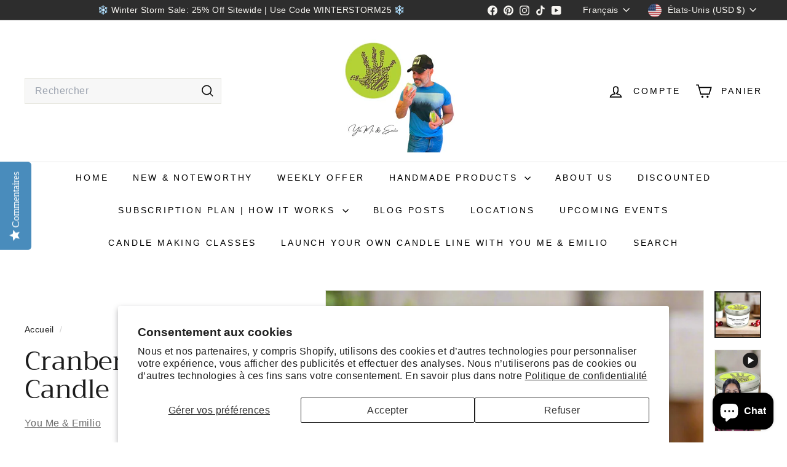

--- FILE ---
content_type: text/css
request_url: https://www.youmeandemilio.com/cdn/shop/t/55/assets/overrides.css?v=53442802743425008981766451170
body_size: -731
content:
.type-banner{flex:1 0 100%}.footer__title{font-weight:700;font-size:var(--type-base-size)}

--- FILE ---
content_type: text/javascript
request_url: https://www.youmeandemilio.com/cdn/shop/t/55/assets/section-age-verification-popup.js?v=45418646934789811411766451217
body_size: 39
content:
import Modals from '@archetype-themes/modules/modal'
import{lockMobileScrolling,unlockMobileScrolling}from '@archetype-themes/utils/a11y'
import{HTMLThemeElement}from '@archetype-themes/custom-elements/theme-element'
import{setLocalStorage,getLocalStorage}from '@archetype-themes/utils/storage'
class AgeVerificationPopup extends HTMLThemeElement{connectedCallback(){this.storageKey=this.id
this.storageValue=getLocalStorage(this.storageKey)
this.classes={activeContent:'age-verification-popup__content--active',inactiveContent:'age-verification-popup__content--inactive',inactiveDeclineContent:'age-verification-popup__decline-content--inactive',activeDeclineContent:'age-verification-popup__decline-content--active'}
this.declineButton=this.querySelector('[data-age-verification-popup-decline-button]')
this.declineContent=this.querySelector('[data-age-verification-popup-decline-content]')
this.content=this.querySelector('[data-age-verification-popup-content]')
this.returnButton=this.querySelector('[data-age-verification-popup-return-button]')
this.exitButton=this.querySelector('[data-age-verification-popup-exit-button]')
this.backgroundImage=this.querySelector('[data-background-image]')
this.mobileBackgroundImage=this.querySelector('[data-mobile-background-image]')
if(this.storageValue&&this.dataset.testMode==='false')return
this.init()}
init(){this.modal=new Modals(this.id,'age-verification-popup-modal',{closeOffContentClick:!1})
if(this.backgroundImage){this.backgroundImage.style.display='block'}
if(matchMedia('(max-width: 768px)').matches&&this.mobileBackgroundImage){this.mobileBackgroundImage.style.display='block'}
this.modal.open()
lockMobileScrolling(document.querySelector('#MainContent'))
if(this.declineButton){this.declineButton.addEventListener('click',(e)=>{e.preventDefault()
this.showDeclineContent()
if(Shopify.designMode){sessionStorage.setItem(this.id,'second-view')}})}
if(this.returnButton){this.returnButton.addEventListener('click',(e)=>{e.preventDefault()
this.hideDeclineContent()
const secondViewVisited=sessionStorage.getItem(this.id)
if(Shopify.designMode&&secondViewVisited){sessionStorage.removeItem(this.id)}})}
if(this.exitButton){this.exitButton.addEventListener('click',(e)=>{e.preventDefault()
if(this.dataset.testMode==='false'){setLocalStorage(this.storageKey,'entered',30)}
if(this.backgroundImage){this.backgroundImage.style.display='none'}
if(matchMedia('(max-width: 768px)').matches&&this.mobileBackgroundImage){this.mobileBackgroundImage.style.display='none'}
this.modal.close()
unlockMobileScrolling(document.querySelector('#MainContent'))})}}
showDeclineContent(){this.declineContent.classList.remove(this.classes.inactiveDeclineContent)
this.declineContent.classList.add(this.classes.activeDeclineContent)
this.content.classList.add(this.classes.inactiveContent)
this.content.classList.remove(this.classes.activeContent)}
hideDeclineContent(){this.declineContent.classList.add(this.classes.inactiveDeclineContent)
this.declineContent.classList.remove(this.classes.activeDeclineContent)
this.content.classList.remove(this.classes.inactiveContent)
this.content.classList.add(this.classes.activeContent)}
onSectionLoad(){this.init()
if(this.dataset.testMode==='true'&&this.storageValue){localStorage.removeItem(this.storageKey)}
const secondViewVisited=sessionStorage.getItem(this.id)
if(!secondViewVisited)return
this.showDeclineContent()}
onSectionUnload(){this.modal.close()}
onSectionSelect(){this.init()}}
customElements.define('age-verification-popup',AgeVerificationPopup)

--- FILE ---
content_type: text/javascript
request_url: https://www.youmeandemilio.com/cdn/shop/t/55/assets/theme-editor.js?v=24506446824036930441766451328
body_size: -553
content:
import{executeJSmodules}from '@archetype-themes/utils/utils'
document.addEventListener('shopify:section:load',function(event){const sectionId=event.detail.sectionId
const scripts=document.querySelectorAll(`[data-section-id="${sectionId}"] script[type="module"]`)
executeJSmodules(scripts)})

--- FILE ---
content_type: text/javascript
request_url: https://www.youmeandemilio.com/cdn/shop/t/55/assets/section-main-login.js?v=81698164917953258831766451238
body_size: -464
content:
class SectionMainLogin extends HTMLElement{connectedCallback(){this.checkUrlHash()
this.initEventListeners()
this.resetPasswordSuccess()}
initEventListeners(){const recoverForm=document.getElementById('RecoverPassword')
if(recoverForm){recoverForm.addEventListener('click',(event)=>{event.preventDefault()
this.toggleRecoverPasswordForm()})}
const hideRecoverPassword=document.getElementById('HideRecoverPasswordLink')
if(hideRecoverPassword){hideRecoverPassword.addEventListener('click',(event)=>{event.preventDefault()
this.toggleRecoverPasswordForm()})}}
checkUrlHash(){const hash=window.location.hash
if(hash==='#recover'){this.toggleRecoverPasswordForm()}}
toggleRecoverPasswordForm(){const passwordForm=document.getElementById('RecoverPasswordForm').classList.toggle('hide')
const loginForm=document.getElementById('CustomerLoginForm').classList.toggle('hide')}
resetPasswordSuccess(){const formState=document.querySelector('.reset-password-success')
if(!formState){return}
document.getElementById('ResetSuccess').classList.remove('hide')}}
customElements.define('section-main-login',SectionMainLogin)

--- FILE ---
content_type: text/javascript
request_url: https://www.youmeandemilio.com/cdn/shop/t/55/assets/photoswipe.js?v=166492028844554366711766451181
body_size: 442
content:
import '@archetype-themes/vendors/photoswipe.min'
import '@archetype-themes/vendors/photoswipe-ui-default.min'
let selectors={trigger:'.js-photoswipe__zoom',images:'.photoswipe__image',slideshowTrack:'.flickity-viewport ',activeImage:'.is-selected'}
export default class Photoswipe{constructor(container,sectionId){this.container=container
this.sectionId=sectionId
this.namespace='.photoswipe-'+this.sectionId
this.gallery
this.images
this.items
this.inSlideshow=!1
if(!container||container.dataset.zoom==='false'){return}
this.init()}
init(){this.container.querySelectorAll(selectors.trigger).forEach((trigger)=>{trigger.addEventListener('click',this.triggerClick.bind(this))})}
triggerClick(evt){if(this.container.dataset&&this.container.dataset.hasSlideshow==='true'){this.inSlideshow=!0}else{this.inSlideshow=!1}
this.items=this.getImageData()
let image=this.inSlideshow?this.container.querySelector(selectors.activeImage):evt.currentTarget
let index=this.inSlideshow?this.getChildIndex(image):image.dataset.index
this.initGallery(this.items,index)}
getChildIndex(el){let i=0
while((el=el.previousSibling)!=null){i++}
return i+1}
getImageData(){this.images=this.inSlideshow?this.container.querySelectorAll(selectors.slideshowTrack+selectors.images):this.container.querySelectorAll(selectors.images)
let items=[]
let options={}
this.images.forEach((el)=>{let item={msrc:el.currentSrc||el.src,src:el.getAttribute('data-photoswipe-src'),w:el.getAttribute('data-photoswipe-width'),h:el.getAttribute('data-photoswipe-height'),el:el,initialZoomLevel:0.5}
items.push(item)})
return items}
initGallery(items,index){document.body.classList.add('photoswipe-open')
let pswpElement=document.querySelectorAll('.pswp')[0]
let options={allowPanToNext:!1,captionEl:!1,closeOnScroll:!1,counterEl:!1,history:!1,index:index-1,pinchToClose:!1,preloaderEl:!1,scaleMode:'zoom',shareEl:!1,tapToToggleControls:!1,getThumbBoundsFn:function(index){let pageYScroll=window.pageYOffset||document.documentElement.scrollTop
let thumbnail=items[index].el
let rect=thumbnail.getBoundingClientRect()
let imageAspectRatio=thumbnail.naturalWidth/thumbnail.naturalHeight
let containerAspectRatio=rect.width/rect.height
let displayedWidth,displayedHeight,offsetX,offsetY
if(imageAspectRatio>containerAspectRatio){displayedWidth=rect.width
displayedHeight=rect.width/imageAspectRatio
offsetX=0
offsetY=(rect.height-displayedHeight)/2}else{displayedHeight=rect.height
displayedWidth=rect.height*imageAspectRatio
offsetX=(rect.width-displayedWidth)/2
offsetY=0}
return{x:rect.left+offsetX,y:rect.top+offsetY+pageYScroll,w:displayedWidth}}}
this.gallery=new PhotoSwipe(pswpElement,PhotoSwipeUI_Default,items,options)
this.gallery.listen('afterChange',this.afterChange.bind(this))
this.gallery.listen('afterInit',this.afterInit.bind(this))
this.gallery.init()
this.preventiOS15Scrolling()}
afterChange(){let index=this.gallery.getCurrentIndex()
this.container.dispatchEvent(new CustomEvent('photoswipe:afterChange',{detail:{index:index}}))}
afterInit(){this.container.dispatchEvent(new CustomEvent('photoswipe:afterInit'))}
syncHeight(){document.documentElement.style.setProperty('--window-inner-height',`${window.innerHeight}px`)}
preventiOS15Scrolling(){let initialScrollPos
if(!/iPhone|iPad|iPod/i.test(window.navigator.userAgent))return
this.syncHeight()
initialScrollPos=window.scrollY
document.documentElement.classList.add('pswp-open-in-ios')
window.addEventListener('resize',this.syncHeight)
this.gallery.listen('destroy',()=>{document.documentElement.classList.remove('pswp-open-in-ios')
window.scrollTo(0,initialScrollPos)})}}

--- FILE ---
content_type: text/javascript
request_url: https://www.youmeandemilio.com/cdn/shop/t/55/assets/section-header.js?v=102760330733206585911766451228
body_size: -253
content:
import{debounce}from '@archetype-themes/utils/utils'
import{EVENTS}from '@archetype-themes/utils/events'
class HeaderSection extends HTMLElement{disconnectedCallback(){this.abortController.abort()}
connectedCallback(){this.abortController=new AbortController()
document.addEventListener(EVENTS.overlayHeaderChange,this.handleOverlayHeaderChange.bind(this),{signal:this.abortController.signal})
this.overlayHeader=!1
this.mobileMediaQuery=window.matchMedia(`(min-width: 769px)`)
this.handleMediaQueryChange=this.handleMediaQueryChange.bind(this)
this.mobileMediaQuery.addListener(this.handleMediaQueryChange)
this.handleMediaQueryChange(this.mobileMediaQuery)
document.addEventListener(EVENTS.headerDrawerOpened,(evt)=>evt.target.getAttribute('open')==='cart:open'&&this.classList.add('cart-open'),{signal:this.abortController.signal})
document.addEventListener(EVENTS.headerDrawerClosed,(evt)=>evt.target.getAttribute('close')==='cart:close'&&this.classList.remove('cart-open'),{signal:this.abortController.signal})
document.addEventListener(EVENTS.headerDrawerOpened,(evt)=>evt.target.getAttribute('open')==='mobileNav:open'&&this.classList.add('mobile-nav-open'),{signal:this.abortController.signal})
document.addEventListener(EVENTS.headerDrawerClosed,(evt)=>evt.target.getAttribute('close')==='mobileNav:close'&&this.classList.remove('mobile-nav-open'),{signal:this.abortController.signal})
if(Shopify&&Shopify.designMode){setTimeout(function(){window.dispatchEvent(new Event('resize'))},500)}
window.addEventListener('resize',debounce(300,()=>this.dispatchEvent(new CustomEvent(EVENTS.sizeDrawer,{bubbles:!0}))),{signal:this.abortController.signal})}
handleMediaQueryChange(mql){if(mql.matches){this.dispatchEvent(new CustomEvent(EVENTS.mobileNavClose,{bubbles:!0}))
this.classList.remove('mobile-nav-open')}}
handleOverlayHeaderChange(event){this.overlayHeader=event.detail.overlayHeader}}
customElements.define('header-section',HeaderSection)

--- FILE ---
content_type: text/javascript
request_url: https://www.youmeandemilio.com/cdn/shop/t/55/assets/newsletter-reminder.js?v=87899264298399157911766451167
body_size: -137
content:
import Modals from '@archetype-themes/modules/modal'
import{HTMLThemeElement}from '@archetype-themes/custom-elements/theme-element'
import{setLocalStorage,getLocalStorage}from '@archetype-themes/utils/storage'
class NewsletterReminder extends HTMLThemeElement{constructor(){super()
this.closeBtn=this.querySelector('[data-close-button]')
this.popupTrigger=this.querySelector('[data-message]')
this.newsletterId=`NewsletterPopup-${this.sectionId}`
this.storageKey=`newsletter-${this.sectionId}`
this.secondsBeforeShow=this.dataset.delaySeconds
this.expiry=parseInt(this.dataset.delayDays)
this.modal=new Modals(`NewsletterPopup-${this.newsletterId}`,'newsletter-popup-modal')
this.init()}
connectedCallback(){super.connectedCallback()
this.style.display='block'}
init(){document.addEventListener(`modalOpen.${this.newsletterId}`,()=>this.hide())
document.addEventListener(`modalClose.${this.newsletterId}`,()=>this.show())
document.addEventListener(`newsletter:openReminder`,()=>this.show(0))
this.closeBtn.addEventListener('click',()=>{this.hide()
setLocalStorage(this.storageKey,'opened',this.expiry)})
this.popupTrigger.addEventListener('click',()=>{const reminderOpen=new CustomEvent('reminder:openNewsletter',{bubbles:!0})
this.dispatchEvent(reminderOpen)
this.hide()})
this.checkAndShowReminder()}
checkAndShowReminder(){const storedValue=getLocalStorage(this.storageKey)
if(storedValue==='opened'&&!sessionStorage.getItem('reminderShownThisSession')){this.show(this.secondsBeforeShow)}}
show(time=0,forceOpen=!1){if(forceOpen||!sessionStorage.getItem('reminderShownThisSession')){setTimeout(()=>{this.dataset.enabled='true'
sessionStorage.setItem('reminderShownThisSession','true')},time*1000)}}
hide(){this.dataset.enabled='false'}
onBlockSelect(){this.show(0,!0)}
onBlockDeselect(){this.hide()}}
customElements.define('newsletter-reminder',NewsletterReminder)

--- FILE ---
content_type: text/javascript
request_url: https://www.youmeandemilio.com/cdn/shop/t/55/assets/section-password-header.js?v=82135450369687539211766451245
body_size: -566
content:
import Modals from '@archetype-themes/modules/modal'
class PasswordHeader extends HTMLElement{constructor(){super()
this.sectionId=this.getAttribute('data-section-id')
if(!document.querySelector('#LoginModal'))return
const passwordModal=new Modals('LoginModal','login-modal',{focusIdOnOpen:'password',solid:!0})
if(document.querySelectorAll('.errors').length)passwordModal.open()}}
customElements.define('password-header',PasswordHeader)

--- FILE ---
content_type: text/javascript
request_url: https://www.youmeandemilio.com/cdn/shop/t/55/assets/price-range.js?v=181210274193544846991766451186
body_size: -201
content:
import noUiSlider from 'nouislider'
import{formatMoney}from '@archetype-themes/utils/currency'
if(typeof noUiSlider==='undefined'){throw new Error('theme.PriceRange is missing vendor noUiSlider: // =require vendor/nouislider.js')}
const defaultStep=10
const selectors={priceRange:'.price-range',priceRangeSlider:'.price-range__slider',priceRangeInputMin:'.price-range__input-min',priceRangeInputMax:'.price-range__input-max',priceRangeDisplayMin:'.price-range__display-min',priceRangeDisplayMax:'.price-range__display-max'}
class PriceRange extends HTMLElement{connectedCallback(){this.init()}
init(){if(!this.classList.contains('price-range')){throw new Error('You must instantiate PriceRange with a valid container')}
this.formEl=this.closest('form')
this.sliderEl=this.querySelector(selectors.priceRangeSlider)
this.inputMinEl=this.querySelector(selectors.priceRangeInputMin)
this.inputMaxEl=this.querySelector(selectors.priceRangeInputMax)
this.displayMinEl=this.querySelector(selectors.priceRangeDisplayMin)
this.displayMaxEl=this.querySelector(selectors.priceRangeDisplayMax)
this.moneyFormat=this.dataset.moneyFormat
this.superScript=this.dataset.superScript==='true'
this.minRange=parseFloat(this.dataset.min)||0
this.minValue=parseFloat(this.dataset.minValue)||0
this.maxRange=parseFloat(this.dataset.max)||100
this.maxValue=parseFloat(this.dataset.maxValue)||this.maxRange
return this.createPriceRange()}
createPriceRange(){if(this.sliderEl&&this.sliderEl.noUiSlider&&typeof this.sliderEl.noUiSlider.destroy==='function'){this.sliderEl.noUiSlider.destroy()}
const slider=noUiSlider.create(this.sliderEl,{connect:!0,step:defaultStep,start:[this.minValue,this.maxValue],range:{min:this.minRange,max:this.maxRange}})
slider.on('update',(values)=>{this.displayMinEl.innerHTML=formatMoney(values[0],this.moneyFormat,this.superScript)
this.displayMaxEl.innerHTML=formatMoney(values[1],this.moneyFormat,this.superScript)
this.dispatchEvent(new CustomEvent('price-range:update',{bubbles:!0,detail:values}))})
slider.on('change',(values)=>{this.inputMinEl.value=values[0]
this.inputMaxEl.value=values[1]
const formData=new FormData(this.formEl)
this.dispatchEvent(new CustomEvent('price-range:change',{bubbles:!0,detail:formData}))})
return slider}}
customElements.define('price-range',PriceRange)

--- FILE ---
content_type: text/javascript
request_url: https://www.youmeandemilio.com/cdn/shop/t/55/assets/section-recently-viewed.js?v=22915116370357490561766451246
body_size: -102
content:
import{hasLocalStorage}from '@archetype-themes/utils/storage'
let recentlyViewedIds=[]
if(hasLocalStorage()){const recentIds=localStorage.getItem('recently-viewed')
if(recentIds&&typeof recentIds!==undefined){recentlyViewedIds=JSON.parse(recentIds)}}
class RecentlyViewed extends HTMLElement{constructor(){super()
this.initialized=!1
this.sectionId=this.getAttribute('data-section-id')
this.maxProducts=this.getAttribute('data-max-products')
this.init()}
addIdToRecentlyViewed(id){if(!id)return
if(recentlyViewedIds.includes(id)){recentlyViewedIds.splice(recentlyViewedIds.indexOf(id),1)}
recentlyViewedIds.unshift(id)
if(hasLocalStorage()){localStorage.setItem('recently-viewed',JSON.stringify(recentlyViewedIds))}}
init(){this.addIdToRecentlyViewed(this.dataset.productId)
if(this.initialized){return}
this.initialized=!0
if(!recentlyViewedIds.length){this.classList.add('hide')
return}
this.outputContainer=this.querySelector(`#RecentlyViewed-${this.sectionId}`)
const currentId=this.getAttribute('data-product-id')
let url=`${window.Shopify.routes.root}search?view=recently-viewed&type=product&q=`
let products=''
let i=0
recentlyViewedIds.forEach((val)=>{if(val===currentId){return}
if(i>=this.maxProducts){return}
products+=`id:${val} OR `
i++})
url=url+encodeURIComponent(products)
fetch(url).then((response)=>response.text()).then((text)=>{const html=document.createElement('div')
html.innerHTML=text
const count=html.querySelectorAll('.grid-product').length
if(count>0){const results=html.querySelector('.product-grid')
this.outputContainer.append(results)}else{this.classList.add('hide')}}).catch((e)=>{console.error(e)})}
disconnectedCallback(){this.initialized=!1}}
customElements.define('recently-viewed',RecentlyViewed)

--- FILE ---
content_type: text/javascript
request_url: https://www.youmeandemilio.com/cdn/shop/t/55/assets/swatches.js?v=172601323326136535161766451324
body_size: -244
content:
class ColorSwatches extends HTMLElement{connectedCallback(){this.selectors={colorSwatchImage:'.grid-product__color-image',colorSwatch:'.color-swatch--with-image',gridItemLink:'.grid-item__link',gridProductImageWrap:'.grid-product__image-wrap'}
this.gridItemLink=this.closest(this.selectors.gridItemLink)
this.gridProductImageWrap=this.gridItemLink.querySelector(this.selectors.gridProductImageWrap)
this.colorImages=this.gridProductImageWrap.querySelectorAll(this.selectors.colorSwatchImage)
if(this.colorImages.length){this.swatches=this.querySelectorAll(this.selectors.colorSwatch)
this.colorSwatchHovering()}}
colorSwatchHovering(){this.swatches.forEach((swatch)=>{swatch.addEventListener('mouseenter',()=>this.setActiveColorImage(swatch))
swatch.addEventListener('touchstart',(evt)=>{evt.preventDefault()
this.setActiveColorImage(swatch)},{passive:!0})
swatch.addEventListener('mouseleave',()=>this.removeActiveColorImage(swatch))})}
setActiveColorImage(swatch){const id=swatch.dataset.variantId
const image=swatch.dataset.variantImage
this.colorImages.forEach((el)=>{el.classList.remove('is-active')})
this.swatches.forEach((el)=>{el.classList.remove('is-active')})
const imageEl=this.gridProductImageWrap.querySelector('.grid-product__color-image--'+id)
imageEl.style.backgroundImage='url('+image+')'
imageEl.classList.add('is-active')
swatch.classList.add('is-active')
const variantUrl=swatch.dataset.url
const gridItem=swatch.closest('.grid-item__link')
gridItem.setAttribute('href',variantUrl)}
removeActiveColorImage(swatch){const id=swatch.dataset.variantId
this.gridProductImageWrap.querySelector(`.grid-product__color-image--${id}`).classList.remove('is-active')
swatch.classList.remove('is-active')}}
customElements.define('color-swatches',ColorSwatches)

--- FILE ---
content_type: text/javascript
request_url: https://www.youmeandemilio.com/cdn/shop/t/55/assets/toggle-menu.js?v=63664302599618893061766451336
body_size: -398
content:
import{EVENTS}from '@archetype-themes/utils/events'
class ToggleMenu extends HTMLElement{connectedCallback(){this.abortController=new AbortController()
this.isMobileNavOpen=!1
this.openTrigger=this.querySelector('[aria-controls="MobileNav"]')
if(!this.openTrigger)return
this.openTrigger.addEventListener('click',this.handleClick.bind(this),{signal:this.abortController.signal})
document.addEventListener(EVENTS.headerDrawerClosed,this.handleDrawerClosed.bind(this),{signal:this.abortController.signal})}
handleClick(evt){evt.preventDefault()
if(this.isMobileNavOpen){evt.target.dispatchEvent(new CustomEvent(EVENTS.mobileNavClose,{bubbles:!0}))
this.openTrigger.classList.remove('is-active')
this.isMobileNavOpen=!1}else{evt.target.dispatchEvent(new CustomEvent(EVENTS.mobileNavOpen,{bubbles:!0}))
this.openTrigger.classList.add('is-active')
this.isMobileNavOpen=!0}}
handleDrawerClosed(){this.isMobileNavOpen=!1
this.openTrigger.classList.remove('is-active')}
disconnectedCallback(){this.abortController.abort()}}
customElements.define('toggle-menu',ToggleMenu)

--- FILE ---
content_type: text/javascript
request_url: https://www.youmeandemilio.com/cdn/shop/t/55/assets/announcement-bar.js?v=31132956787930359501766451078
body_size: -286
content:
import{HTMLThemeElement}from '@archetype-themes/custom-elements/theme-element'
import{Slideshow}from '@archetype-themes/modules/slideshow'
class AnnouncementBar extends HTMLThemeElement{connectedCallback(){super.connectedCallback()
this.section=this.closest('.shopify-section')
this.sectionHeight=this.section.offsetHeight
if(parseInt(this.dataset.blockCount)===1){return}
const args={autoPlay:5000,avoidReflow:!0,cellAlign:document.documentElement.dir==='rtl'?'right':'left',fade:!0}
this.flickity=new Slideshow(this,args)
document.documentElement.style.setProperty('--announcement-bar-height',this.sectionHeight+'px')}
disconnectedCallback(){super.disconnectedCallback()
if(this.flickity&&typeof this.flickity.destroy==='function'){this.flickity.destroy()}}
onBlockSelect({detail:{blockId}}){const slide=this.querySelector('#AnnouncementSlide-'+blockId)
const index=parseInt(slide.dataset.index)
if(this.flickity&&typeof this.flickity.pause==='function'){this.flickity.goToSlide(index)
this.flickity.pause()}}
onBlockDeselect(){if(this.flickity&&typeof this.flickity.play==='function'){this.flickity.play()}}}
customElements.define('announcement-bar',AnnouncementBar)

--- FILE ---
content_type: text/javascript
request_url: https://www.youmeandemilio.com/cdn/shop/t/55/assets/section-background-image-text.js?v=56481452841315630221766451219
body_size: -596
content:
import{executeJSmodules}from '@archetype-themes/utils/utils'
class BackgroundImage extends HTMLElement{connectedCallback(){const element=this.querySelector('[data-section-type="background-image"]')
element.classList.remove('loading','loading--delayed')
element.classList.add('loaded')
if(Shopify.designMode&&element.hasAttribute('data-parallax')){requestAnimationFrame(()=>{const scripts=this.querySelectorAll('script[type="module"]')
if(scripts.length){executeJSmodules(scripts)}})}}}
customElements.define('background-image',BackgroundImage)

--- FILE ---
content_type: text/javascript; charset=utf-8
request_url: https://www.youmeandemilio.com/fr/products/cranberry-spice-soy-candle.js
body_size: 4635
content:
{"id":6831835676695,"title":"Cranberry Spice Soy Candle","handle":"cranberry-spice-soy-candle","description":"\u003ch1 data-section-id=\"11t2pe6\" data-start=\"182\" data-end=\"216\"\u003e\u003cstrong data-start=\"184\" data-end=\"214\"\u003eCranberry Spice Soy Candle\u003c\/strong\u003e\u003c\/h1\u003e\n\u003cp data-start=\"217\" data-end=\"266\"\u003e\u003cem data-start=\"217\" data-end=\"266\"\u003eHand-Poured Elegance | Crafted in Dallas, Texas\u003c\/em\u003e\u003c\/p\u003e\n\u003chr data-start=\"268\" data-end=\"271\"\u003e\n\u003ch2 data-section-id=\"1ij9xnt\" data-start=\"273\" data-end=\"316\"\u003e\u003c\/h2\u003e\n\u003ch2 data-section-id=\"1ij9xnt\" data-start=\"273\" data-end=\"316\"\u003e🍷 \u003cstrong data-start=\"279\" data-end=\"316\"\u003eThe Signature Scent of the Season\u003c\/strong\u003e\n\u003c\/h2\u003e\n\u003cp data-start=\"318\" data-end=\"614\"\u003eUnwrap the warmth of the holidays with our \u003cstrong data-start=\"361\" data-end=\"391\"\u003eCranberry Spice Soy Candle\u003c\/strong\u003e—a refined, nostalgic fragrance handcrafted to elevate your space with cozy sophistication. This captivating blend of tart cranberries, comforting cinnamon, and sensual clove creates an ambiance that’s festive yet timeless.\u003c\/p\u003e\n\u003chr data-start=\"616\" data-end=\"619\"\u003e\n\u003ch2 data-section-id=\"17rw7kf\" data-start=\"621\" data-end=\"647\"\u003e\u003c\/h2\u003e\n\u003ch2 data-section-id=\"17rw7kf\" data-start=\"621\" data-end=\"647\"\u003e✨ \u003cstrong data-start=\"626\" data-end=\"647\"\u003eFragrance Profile\u003c\/strong\u003e\n\u003c\/h2\u003e\n\u003cul data-start=\"649\" data-end=\"952\"\u003e\n\u003cli data-start=\"649\" data-end=\"757\"\u003e\n\u003cp data-start=\"651\" data-end=\"757\"\u003e\u003cstrong data-start=\"651\" data-end=\"686\"\u003eTop Note: Juicy Cranberry Tarts\u003c\/strong\u003e\u003cbr data-start=\"686\" data-end=\"689\"\u003eBright, fruit-forward, and mouthwatering with a tangy-sweet flair.\u003c\/p\u003e\n\u003c\/li\u003e\n\u003cli data-start=\"759\" data-end=\"862\"\u003e\n\u003cp data-start=\"761\" data-end=\"862\"\u003e\u003cstrong data-start=\"761\" data-end=\"792\"\u003eHeart Note: Spiced Cinnamon\u003c\/strong\u003e\u003cbr data-start=\"792\" data-end=\"795\"\u003eReminiscent of holiday baking and mulled cider—warm and familiar.\u003c\/p\u003e\n\u003c\/li\u003e\n\u003cli data-start=\"864\" data-end=\"952\"\u003e\n\u003cp data-start=\"866\" data-end=\"952\"\u003e\u003cstrong data-start=\"866\" data-end=\"891\"\u003eBase Note: Deep Clove\u003c\/strong\u003e\u003cbr data-start=\"891\" data-end=\"894\"\u003eAn exotic, spicy finish that adds complexity and allure.\u003c\/p\u003e\n\u003c\/li\u003e\n\u003c\/ul\u003e\n\u003cp data-start=\"954\" data-end=\"1189\"\u003eTogether, these notes form a scent symphony that embodies the soul of the holiday season. Whether you’re gathering with loved ones or enjoying a quiet winter evening, \u003cstrong data-start=\"1121\" data-end=\"1140\"\u003eCranberry Spice\u003c\/strong\u003e is your invitation to sink into comfort and joy.\u003c\/p\u003e\n\u003chr data-start=\"1191\" data-end=\"1194\"\u003e\n\u003ch2 data-section-id=\"qv9e47\" data-start=\"1196\" data-end=\"1231\"\u003e\u003c\/h2\u003e\n\u003ch2 data-section-id=\"qv9e47\" data-start=\"1196\" data-end=\"1231\"\u003e🕯️ \u003cstrong data-start=\"1203\" data-end=\"1231\"\u003eClean, Long-Lasting Burn\u003c\/strong\u003e\n\u003c\/h2\u003e\n\u003cp data-start=\"1233\" data-end=\"1345\"\u003eMade from \u003cstrong data-start=\"1243\" data-end=\"1267\"\u003e100% natural soy wax\u003c\/strong\u003e, this candle is thoughtfully designed for both performance and peace of mind:\u003c\/p\u003e\n\u003cul data-start=\"1347\" data-end=\"1439\"\u003e\n\u003cli data-start=\"1347\" data-end=\"1375\"\u003e\n\u003cp data-start=\"1349\" data-end=\"1375\"\u003eClean-burning \u0026amp; low soot\u003c\/p\u003e\n\u003c\/li\u003e\n\u003cli data-start=\"1376\" data-end=\"1409\"\u003e\n\u003cp data-start=\"1378\" data-end=\"1409\"\u003eToxin-free \u0026amp; non-carcinogenic\u003c\/p\u003e\n\u003c\/li\u003e\n\u003cli data-start=\"1410\" data-end=\"1439\"\u003e\n\u003cp data-start=\"1412\" data-end=\"1439\"\u003eAllergy- and pet-friendly\u003c\/p\u003e\n\u003c\/li\u003e\n\u003c\/ul\u003e\n\u003cp data-start=\"1441\" data-end=\"1476\"\u003e\u003cstrong data-start=\"1441\" data-end=\"1473\"\u003eAvailable Sizes \u0026amp; Burn Times\u003c\/strong\u003e:\u003c\/p\u003e\n\u003cul data-start=\"1477\" data-end=\"1597\"\u003e\n\u003cli data-start=\"1477\" data-end=\"1517\"\u003e\n\u003cp data-start=\"1479\" data-end=\"1517\"\u003e\u003cstrong data-start=\"1479\" data-end=\"1498\"\u003eMedium (6.2 oz)\u003c\/strong\u003e – up to 40 hours\u003c\/p\u003e\n\u003c\/li\u003e\n\u003cli data-start=\"1518\" data-end=\"1555\"\u003e\n\u003cp data-start=\"1520\" data-end=\"1555\"\u003e\u003cstrong data-start=\"1520\" data-end=\"1539\"\u003eLarge (10.7 oz)\u003c\/strong\u003e – 50–60 hours\u003c\/p\u003e\n\u003c\/li\u003e\n\u003cli data-start=\"1556\" data-end=\"1597\"\u003e\n\u003cp data-start=\"1558\" data-end=\"1597\"\u003e\u003cstrong data-start=\"1558\" data-end=\"1581\"\u003eGrande XL (13.1 oz)\u003c\/strong\u003e – 60–70 hours\u003c\/p\u003e\n\u003c\/li\u003e\n\u003c\/ul\u003e\n\u003cp data-start=\"1599\" data-end=\"1666\"\u003e\u003cstrong data-start=\"1599\" data-end=\"1611\"\u003ePro Tip:\u003c\/strong\u003e For optimal burn, trim the wick to ¼\" before each use.\u003c\/p\u003e\n\u003chr data-start=\"1668\" data-end=\"1671\"\u003e\n\u003ch2 data-section-id=\"559kps\" data-start=\"1673\" data-end=\"1712\"\u003e\u003c\/h2\u003e\n\u003ch2 data-section-id=\"559kps\" data-start=\"1673\" data-end=\"1712\"\u003e🖐️ \u003cstrong data-start=\"1680\" data-end=\"1712\"\u003eHandcrafted in Dallas, Texas\u003c\/strong\u003e\n\u003c\/h2\u003e\n\u003cp data-start=\"1714\" data-end=\"1947\"\u003eEach candle is meticulously \u003cstrong data-start=\"1742\" data-end=\"1783\"\u003ehand-poured by our artisans in Dallas\u003c\/strong\u003e, using small-batch methods and premium fragrance oils. From wax to wick, every detail reflects our commitment to craftsmanship, sustainability, and sensory luxury.\u003c\/p\u003e\n\u003chr data-start=\"1949\" data-end=\"1952\"\u003e\n\u003ch2 data-section-id=\"hxrt4w\" data-start=\"1954\" data-end=\"1983\"\u003e\u003c\/h2\u003e\n\u003ch2 data-section-id=\"hxrt4w\" data-start=\"1954\" data-end=\"1983\"\u003e🎁 \u003cstrong data-start=\"1960\" data-end=\"1983\"\u003eGift-Ready Elegance\u003c\/strong\u003e\n\u003c\/h2\u003e\n\u003cp data-start=\"1985\" data-end=\"2205\"\u003eWhether you’re shopping for a thoughtful hostess gift, sending seasonal cheer, or treating yourself, this candle is beautifully packaged and ready to gift. A luxurious staple for any holiday celebration or cozy night in.\u003c\/p\u003e\n\u003chr data-start=\"2207\" data-end=\"2210\"\u003e\n\u003ch2 data-section-id=\"tghv4p\" data-start=\"2212\" data-end=\"2260\"\u003e\u003c\/h2\u003e\n\u003ch2 data-section-id=\"tghv4p\" data-start=\"2212\" data-end=\"2260\"\u003e🔁 \u003cstrong data-start=\"2218\" data-end=\"2260\"\u003eYour Favorite Scents, On Your Schedule\u003c\/strong\u003e\n\u003c\/h2\u003e\n\u003cp data-start=\"2262\" data-end=\"2339\"\u003eEnroll in our \u003cstrong data-start=\"2276\" data-end=\"2305\"\u003ePremium Subscription Plan\u003c\/strong\u003e for effortless wellness.\u003cbr data-start=\"2330\" data-end=\"2333\"\u003eEnjoy:\u003c\/p\u003e\n\u003cul data-start=\"2341\" data-end=\"2434\"\u003e\n\u003cli data-start=\"2341\" data-end=\"2383\"\u003e\n\u003cp data-start=\"2343\" data-end=\"2383\"\u003eAuto-delivery of your favorite candles\u003c\/p\u003e\n\u003c\/li\u003e\n\u003cli data-start=\"2384\" data-end=\"2407\"\u003e\n\u003cp data-start=\"2386\" data-end=\"2407\"\u003eEasy customizations\u003c\/p\u003e\n\u003c\/li\u003e\n\u003cli data-start=\"2408\" data-end=\"2434\"\u003e\n\u003cp data-start=\"2410\" data-end=\"2434\"\u003eSkip or cancel anytime\u003c\/p\u003e\n\u003c\/li\u003e\n\u003c\/ul\u003e\n\u003cp data-start=\"2436\" data-end=\"2504\"\u003eJust like Amazon Prime—only handcrafted, intentional, and beautiful.\u003c\/p\u003e\n\u003chr data-start=\"2506\" data-end=\"2509\"\u003e\n\u003ch2 data-section-id=\"1fnelpx\" data-start=\"2511\" data-end=\"2544\"\u003e\u003c\/h2\u003e\n\u003ch2 data-section-id=\"1fnelpx\" data-start=\"2511\" data-end=\"2544\"\u003e🌿 \u003cstrong data-start=\"2517\" data-end=\"2544\"\u003eWhy Choose Soy Candles?\u003c\/strong\u003e\n\u003c\/h2\u003e\n\u003cul data-start=\"2546\" data-end=\"2699\"\u003e\n\u003cli data-start=\"2546\" data-end=\"2577\"\u003e\n\u003cp data-start=\"2548\" data-end=\"2577\"\u003eBurns cleaner than paraffin\u003c\/p\u003e\n\u003c\/li\u003e\n\u003cli data-start=\"2578\" data-end=\"2603\"\u003e\n\u003cp data-start=\"2580\" data-end=\"2603\"\u003eProduces minimal soot\u003c\/p\u003e\n\u003c\/li\u003e\n\u003cli data-start=\"2604\" data-end=\"2640\"\u003e\n\u003cp data-start=\"2606\" data-end=\"2640\"\u003eDerived from renewable resources\u003c\/p\u003e\n\u003c\/li\u003e\n\u003cli data-start=\"2641\" data-end=\"2699\"\u003e\n\u003cp data-start=\"2643\" data-end=\"2699\"\u003eSafer for homes with children, pets, and sensitivities\u003c\/p\u003e\n\u003c\/li\u003e\n\u003c\/ul\u003e\n\u003cp data-start=\"2701\" data-end=\"2774\"\u003eWhen you choose soy, you’re choosing a cleaner, more conscious lifestyle.\u003c\/p\u003e\n\u003chr data-start=\"2776\" data-end=\"2779\"\u003e\n\u003ch2 data-section-id=\"136vm0\" data-start=\"2781\" data-end=\"2807\"\u003e\u003c\/h2\u003e\n\u003ch2 data-section-id=\"136vm0\" data-start=\"2781\" data-end=\"2807\"\u003e🏷️ \u003cstrong data-start=\"2788\" data-end=\"2807\"\u003eProduct Details\u003c\/strong\u003e\n\u003c\/h2\u003e\n\u003cul data-start=\"2809\" data-end=\"3001\"\u003e\n\u003cli data-start=\"2809\" data-end=\"2843\"\u003e\n\u003cp data-start=\"2811\" data-end=\"2843\"\u003e\u003cstrong data-start=\"2811\" data-end=\"2824\"\u003eWax Type:\u003c\/strong\u003e 100% Natural Soy\u003c\/p\u003e\n\u003c\/li\u003e\n\u003cli data-start=\"2844\" data-end=\"2892\"\u003e\n\u003cp data-start=\"2846\" data-end=\"2892\"\u003e\u003cstrong data-start=\"2846\" data-end=\"2860\"\u003eContainer:\u003c\/strong\u003e Elegant, recyclable glass jar\u003c\/p\u003e\n\u003c\/li\u003e\n\u003cli data-start=\"2893\" data-end=\"2934\"\u003e\n\u003cp data-start=\"2895\" data-end=\"2934\"\u003e\u003cstrong data-start=\"2895\" data-end=\"2905\"\u003eSizes:\u003c\/strong\u003e Medium | Large | Grande XL\u003c\/p\u003e\n\u003c\/li\u003e\n\u003cli data-start=\"2935\" data-end=\"2965\"\u003e\n\u003cp data-start=\"2937\" data-end=\"2965\"\u003e\u003cstrong data-start=\"2937\" data-end=\"2951\"\u003eBurn Time:\u003c\/strong\u003e 40–70 hours\u003c\/p\u003e\n\u003c\/li\u003e\n\u003cli data-start=\"2966\" data-end=\"3001\"\u003e\n\u003cp data-start=\"2968\" data-end=\"3001\"\u003e\u003cstrong data-start=\"2968\" data-end=\"2987\"\u003eHand-poured in:\u003c\/strong\u003e Dallas, Texas\u003c\/p\u003e\n\u003c\/li\u003e\n\u003c\/ul\u003e\n\u003chr data-start=\"3003\" data-end=\"3006\"\u003e\n\u003ch2 data-section-id=\"8iig6x\" data-start=\"3008\" data-end=\"3048\"\u003e\u003c\/h2\u003e\n\u003ch2 data-section-id=\"8iig6x\" data-start=\"3008\" data-end=\"3048\"\u003e✨ \u003cstrong data-start=\"3013\" data-end=\"3048\"\u003eWrap Your Home in Holiday Bliss\u003c\/strong\u003e\n\u003c\/h2\u003e\n\u003cp data-start=\"3050\" data-end=\"3275\"\u003eLet \u003cstrong data-start=\"3054\" data-end=\"3073\"\u003eCranberry Spice\u003c\/strong\u003e fill your space with radiant warmth and seasonal charm. From intimate dinners to festive mornings, this signature candle is your go-to for creating cozy memories that linger long after the flame fades.\u003c\/p\u003e\n\u003chr data-start=\"3277\" data-end=\"3280\"\u003e\n\u003cp data-start=\"3282\" data-end=\"3351\" data-is-last-node=\"\" data-is-only-node=\"\"\u003e \u003c\/p\u003e","published_at":"2022-11-07T21:27:38-06:00","created_at":"2022-11-07T16:21:39-06:00","vendor":"You Me \u0026 Emilio","type":"Soy Candles","tags":[],"price":1400,"price_min":1400,"price_max":2700,"available":true,"price_varies":true,"compare_at_price":1900,"compare_at_price_min":1900,"compare_at_price_max":3500,"compare_at_price_varies":true,"variants":[{"id":40379194802199,"title":"Medium 6.2 OZ","option1":"Medium 6.2 OZ","option2":null,"option3":null,"sku":"","requires_shipping":true,"taxable":true,"featured_image":null,"available":false,"name":"Cranberry Spice Soy Candle - Medium 6.2 OZ","public_title":"Medium 6.2 OZ","options":["Medium 6.2 OZ"],"price":1400,"weight":0,"compare_at_price":1900,"inventory_quantity":0,"inventory_management":"shopify","inventory_policy":"deny","barcode":"","requires_selling_plan":false,"selling_plan_allocations":[{"price_adjustments":[{"position":1,"price":1050}],"price":1050,"compare_at_price":1400,"per_delivery_price":1050,"selling_plan_id":5180227607,"selling_plan_group_id":"fe6907f1dd7115696114dabc1544c0335900b90c"},{"price_adjustments":[{"position":1,"price":1120}],"price":1120,"compare_at_price":1400,"per_delivery_price":1120,"selling_plan_id":5180260375,"selling_plan_group_id":"6787999017314eaabf4ea49ad64120d73f5a73e2"},{"price_adjustments":[{"position":1,"price":1190}],"price":1190,"compare_at_price":1400,"per_delivery_price":1190,"selling_plan_id":5180293143,"selling_plan_group_id":"47c4249add0eee790518def7933d435b1c4c63bb"},{"price_adjustments":[{"position":1,"price":1260}],"price":1260,"compare_at_price":1400,"per_delivery_price":1260,"selling_plan_id":5180325911,"selling_plan_group_id":"74bac97f858a08c6053a72e8cb14f86c4e04b5a4"},{"price_adjustments":[{"position":1,"price":1330}],"price":1330,"compare_at_price":1400,"per_delivery_price":1330,"selling_plan_id":5180358679,"selling_plan_group_id":"67acd8635c7dc65521976781fdea64b04a28ae3f"}]},{"id":40379194834967,"title":"Large 10.7 OZ","option1":"Large 10.7 OZ","option2":null,"option3":null,"sku":"","requires_shipping":true,"taxable":true,"featured_image":null,"available":false,"name":"Cranberry Spice Soy Candle - Large 10.7 OZ","public_title":"Large 10.7 OZ","options":["Large 10.7 OZ"],"price":2100,"weight":0,"compare_at_price":2700,"inventory_quantity":0,"inventory_management":"shopify","inventory_policy":"deny","barcode":"","requires_selling_plan":false,"selling_plan_allocations":[{"price_adjustments":[{"position":1,"price":1575}],"price":1575,"compare_at_price":2100,"per_delivery_price":1575,"selling_plan_id":5180227607,"selling_plan_group_id":"fe6907f1dd7115696114dabc1544c0335900b90c"},{"price_adjustments":[{"position":1,"price":1680}],"price":1680,"compare_at_price":2100,"per_delivery_price":1680,"selling_plan_id":5180260375,"selling_plan_group_id":"6787999017314eaabf4ea49ad64120d73f5a73e2"},{"price_adjustments":[{"position":1,"price":1785}],"price":1785,"compare_at_price":2100,"per_delivery_price":1785,"selling_plan_id":5180293143,"selling_plan_group_id":"47c4249add0eee790518def7933d435b1c4c63bb"},{"price_adjustments":[{"position":1,"price":1890}],"price":1890,"compare_at_price":2100,"per_delivery_price":1890,"selling_plan_id":5180325911,"selling_plan_group_id":"74bac97f858a08c6053a72e8cb14f86c4e04b5a4"},{"price_adjustments":[{"position":1,"price":1995}],"price":1995,"compare_at_price":2100,"per_delivery_price":1995,"selling_plan_id":5180358679,"selling_plan_group_id":"67acd8635c7dc65521976781fdea64b04a28ae3f"}]},{"id":40379194867735,"title":"Grange XL 13 OZ","option1":"Grange XL 13 OZ","option2":null,"option3":null,"sku":"","requires_shipping":true,"taxable":true,"featured_image":null,"available":true,"name":"Cranberry Spice Soy Candle - Grange XL 13 OZ","public_title":"Grange XL 13 OZ","options":["Grange XL 13 OZ"],"price":2700,"weight":0,"compare_at_price":3500,"inventory_quantity":9,"inventory_management":"shopify","inventory_policy":"deny","barcode":"","requires_selling_plan":false,"selling_plan_allocations":[{"price_adjustments":[{"position":1,"price":2025}],"price":2025,"compare_at_price":2700,"per_delivery_price":2025,"selling_plan_id":5180227607,"selling_plan_group_id":"fe6907f1dd7115696114dabc1544c0335900b90c"},{"price_adjustments":[{"position":1,"price":2160}],"price":2160,"compare_at_price":2700,"per_delivery_price":2160,"selling_plan_id":5180260375,"selling_plan_group_id":"6787999017314eaabf4ea49ad64120d73f5a73e2"},{"price_adjustments":[{"position":1,"price":2295}],"price":2295,"compare_at_price":2700,"per_delivery_price":2295,"selling_plan_id":5180293143,"selling_plan_group_id":"47c4249add0eee790518def7933d435b1c4c63bb"},{"price_adjustments":[{"position":1,"price":2430}],"price":2430,"compare_at_price":2700,"per_delivery_price":2430,"selling_plan_id":5180325911,"selling_plan_group_id":"74bac97f858a08c6053a72e8cb14f86c4e04b5a4"},{"price_adjustments":[{"position":1,"price":2565}],"price":2565,"compare_at_price":2700,"per_delivery_price":2565,"selling_plan_id":5180358679,"selling_plan_group_id":"67acd8635c7dc65521976781fdea64b04a28ae3f"}]}],"images":["\/\/cdn.shopify.com\/s\/files\/1\/1325\/4047\/files\/cranberry-spice-soy-candle-7463169.jpg?v=1763152877","\/\/cdn.shopify.com\/s\/files\/1\/1325\/4047\/files\/CRANBERRY_SPICE_CANDLE.heic?v=1754760002","\/\/cdn.shopify.com\/s\/files\/1\/1325\/4047\/files\/CRANBERRY_SPICE_SOY_CANDLE.heic?v=1754760002","\/\/cdn.shopify.com\/s\/files\/1\/1325\/4047\/files\/CRANBERRY_SPICE_SOY_CANDLE_HAND_POURED_IN_DALLAS_TEXAS.heic?v=1754760002","\/\/cdn.shopify.com\/s\/files\/1\/1325\/4047\/files\/cranberry-spice-soy-candle-2331299.jpg?v=1763152877"],"featured_image":"\/\/cdn.shopify.com\/s\/files\/1\/1325\/4047\/files\/cranberry-spice-soy-candle-7463169.jpg?v=1763152877","options":[{"name":"Size","position":1,"values":["Medium 6.2 OZ","Large 10.7 OZ","Grange XL 13 OZ"]}],"url":"\/fr\/products\/cranberry-spice-soy-candle","media":[{"alt":"Cranberry Spice Soy Candle - You Me and Emilio","id":23066819788823,"position":1,"preview_image":{"aspect_ratio":1.0,"height":1024,"width":1024,"src":"https:\/\/cdn.shopify.com\/s\/files\/1\/1325\/4047\/files\/cranberry-spice-soy-candle-7463169.jpg?v=1763152877"},"aspect_ratio":1.0,"height":1024,"media_type":"image","src":"https:\/\/cdn.shopify.com\/s\/files\/1\/1325\/4047\/files\/cranberry-spice-soy-candle-7463169.jpg?v=1763152877","width":1024},{"alt":null,"id":26416107946007,"position":2,"preview_image":{"aspect_ratio":0.563,"height":1920,"width":1080,"src":"https:\/\/cdn.shopify.com\/s\/files\/1\/1325\/4047\/files\/preview_images\/9cb7455b37c6458ebb4f1c1ee8a27b72.thumbnail.0000000000.jpg?v=1754759984"},"aspect_ratio":0.563,"duration":33000,"media_type":"video","sources":[{"format":"mp4","height":480,"mime_type":"video\/mp4","url":"https:\/\/cdn.shopify.com\/videos\/c\/vp\/9cb7455b37c6458ebb4f1c1ee8a27b72\/9cb7455b37c6458ebb4f1c1ee8a27b72.SD-480p-1.5Mbps-54596945.mp4","width":270},{"format":"mp4","height":1080,"mime_type":"video\/mp4","url":"https:\/\/cdn.shopify.com\/videos\/c\/vp\/9cb7455b37c6458ebb4f1c1ee8a27b72\/9cb7455b37c6458ebb4f1c1ee8a27b72.HD-1080p-7.2Mbps-54596945.mp4","width":606},{"format":"mp4","height":720,"mime_type":"video\/mp4","url":"https:\/\/cdn.shopify.com\/videos\/c\/vp\/9cb7455b37c6458ebb4f1c1ee8a27b72\/9cb7455b37c6458ebb4f1c1ee8a27b72.HD-720p-4.5Mbps-54596945.mp4","width":404},{"format":"m3u8","height":1080,"mime_type":"application\/x-mpegURL","url":"https:\/\/cdn.shopify.com\/videos\/c\/vp\/9cb7455b37c6458ebb4f1c1ee8a27b72\/9cb7455b37c6458ebb4f1c1ee8a27b72.m3u8","width":606}]},{"alt":"Cranberry Spice\u0026nbsp;Soy Candle\u0026nbsp;\u0026nbsp;\n\nOur Cranberry Spice Soy Candle is a delightful blend of delectable cranberry tarts, spicy cinnamon, and the enticing aroma of clove. This fragrance is the perfect addition to your festive season, adding a special touch to your home and creating a warm and inviting atmosphere.","id":23066803306519,"position":3,"preview_image":{"aspect_ratio":1.0,"height":1024,"width":1024,"src":"https:\/\/cdn.shopify.com\/s\/files\/1\/1325\/4047\/files\/CRANBERRY_SPICE_CANDLE.heic?v=1754760002"},"aspect_ratio":1.0,"height":1024,"media_type":"image","src":"https:\/\/cdn.shopify.com\/s\/files\/1\/1325\/4047\/files\/CRANBERRY_SPICE_CANDLE.heic?v=1754760002","width":1024},{"alt":"Cranberry Spice\u0026nbsp;Soy Candle\u0026nbsp;\u0026nbsp;\n\nOur Cranberry Spice Soy Candle is a delightful blend of delectable cranberry tarts, spicy cinnamon, and the enticing aroma of clove. This fragrance is the perfect addition to your festive season, adding a special touch to your home and creating a warm and inviting atmosphere.","id":23066803339287,"position":4,"preview_image":{"aspect_ratio":1.0,"height":1024,"width":1024,"src":"https:\/\/cdn.shopify.com\/s\/files\/1\/1325\/4047\/files\/CRANBERRY_SPICE_SOY_CANDLE.heic?v=1754760002"},"aspect_ratio":1.0,"height":1024,"media_type":"image","src":"https:\/\/cdn.shopify.com\/s\/files\/1\/1325\/4047\/files\/CRANBERRY_SPICE_SOY_CANDLE.heic?v=1754760002","width":1024},{"alt":"Cranberry Spice\u0026nbsp;Soy Candle\u0026nbsp;\u0026nbsp;\n\nOur Cranberry Spice Soy Candle is a delightful blend of delectable cranberry tarts, spicy cinnamon, and the enticing aroma of clove. This fragrance is the perfect addition to your festive season, adding a special touch to your home and creating a warm and inviting atmosphere.","id":23066803372055,"position":5,"preview_image":{"aspect_ratio":1.0,"height":1024,"width":1024,"src":"https:\/\/cdn.shopify.com\/s\/files\/1\/1325\/4047\/files\/CRANBERRY_SPICE_SOY_CANDLE_HAND_POURED_IN_DALLAS_TEXAS.heic?v=1754760002"},"aspect_ratio":1.0,"height":1024,"media_type":"image","src":"https:\/\/cdn.shopify.com\/s\/files\/1\/1325\/4047\/files\/CRANBERRY_SPICE_SOY_CANDLE_HAND_POURED_IN_DALLAS_TEXAS.heic?v=1754760002","width":1024},{"alt":"Cranberry Spice Soy Candle - You Me and Emilio","id":23066819756055,"position":6,"preview_image":{"aspect_ratio":1.0,"height":1024,"width":1024,"src":"https:\/\/cdn.shopify.com\/s\/files\/1\/1325\/4047\/files\/cranberry-spice-soy-candle-2331299.jpg?v=1763152877"},"aspect_ratio":1.0,"height":1024,"media_type":"image","src":"https:\/\/cdn.shopify.com\/s\/files\/1\/1325\/4047\/files\/cranberry-spice-soy-candle-2331299.jpg?v=1763152877","width":1024}],"requires_selling_plan":false,"selling_plan_groups":[{"id":"fe6907f1dd7115696114dabc1544c0335900b90c","name":"1 month subscription with 25% discount","options":[{"name":"Recharge Plan ID","position":1,"values":["18756733"]},{"name":"Order Frequency and Unit","position":2,"values":["1-month"]}],"selling_plans":[{"id":5180227607,"name":"1 month subscription with 25% discount","description":null,"options":[{"name":"Recharge Plan ID","position":1,"value":"18756733"},{"name":"Order Frequency and Unit","position":2,"value":"1-month"}],"recurring_deliveries":true,"price_adjustments":[{"order_count":null,"position":1,"value_type":"percentage","value":25}]}],"app_id":"294517"},{"id":"6787999017314eaabf4ea49ad64120d73f5a73e2","name":"2 month subscription with 20% discount","options":[{"name":"Recharge Plan ID","position":1,"values":["18756734"]},{"name":"Order Frequency and Unit","position":2,"values":["2-month"]}],"selling_plans":[{"id":5180260375,"name":"2 month subscription with 20% discount","description":null,"options":[{"name":"Recharge Plan ID","position":1,"value":"18756734"},{"name":"Order Frequency and Unit","position":2,"value":"2-month"}],"recurring_deliveries":true,"price_adjustments":[{"order_count":null,"position":1,"value_type":"percentage","value":20}]}],"app_id":"294517"},{"id":"47c4249add0eee790518def7933d435b1c4c63bb","name":"3 month subscription with 15% discount","options":[{"name":"Recharge Plan ID","position":1,"values":["18756735"]},{"name":"Order Frequency and Unit","position":2,"values":["3-month"]}],"selling_plans":[{"id":5180293143,"name":"3 month subscription with 15% discount","description":null,"options":[{"name":"Recharge Plan ID","position":1,"value":"18756735"},{"name":"Order Frequency and Unit","position":2,"value":"3-month"}],"recurring_deliveries":true,"price_adjustments":[{"order_count":null,"position":1,"value_type":"percentage","value":15}]}],"app_id":"294517"},{"id":"74bac97f858a08c6053a72e8cb14f86c4e04b5a4","name":"4 month subscription with 10% discount","options":[{"name":"Recharge Plan ID","position":1,"values":["18756736"]},{"name":"Order Frequency and Unit","position":2,"values":["4-month"]}],"selling_plans":[{"id":5180325911,"name":"4 month subscription with 10% discount","description":null,"options":[{"name":"Recharge Plan ID","position":1,"value":"18756736"},{"name":"Order Frequency and Unit","position":2,"value":"4-month"}],"recurring_deliveries":true,"price_adjustments":[{"order_count":null,"position":1,"value_type":"percentage","value":10}]}],"app_id":"294517"},{"id":"67acd8635c7dc65521976781fdea64b04a28ae3f","name":"6 month subscription with 5% discount","options":[{"name":"Recharge Plan ID","position":1,"values":["18756737"]},{"name":"Order Frequency and Unit","position":2,"values":["6-month"]}],"selling_plans":[{"id":5180358679,"name":"6 month subscription with 5% discount","description":null,"options":[{"name":"Recharge Plan ID","position":1,"value":"18756737"},{"name":"Order Frequency and Unit","position":2,"value":"6-month"}],"recurring_deliveries":true,"price_adjustments":[{"order_count":null,"position":1,"value_type":"percentage","value":5}]}],"app_id":"294517"}]}

--- FILE ---
content_type: text/javascript
request_url: https://www.youmeandemilio.com/cdn/shop/t/55/assets/ajax-renderer.js?v=115824913382476205851766451073
body_size: 175
content:
export default class AjaxRenderer{constructor({sections,onReplace,debug}={}){this.sections=sections||[]
this.cachedSections=[]
this.onReplace=onReplace
this.debug=Boolean(debug)}
renderPage(basePath,newParams,updateURLHash=!0){document.dispatchEvent(new CustomEvent('ajaxRenderer:loading'))
const currentParams=new URLSearchParams(window.location.search)
const updatedParams=this.getUpdatedParams(currentParams,newParams)
const sectionRenders=this.sections.map((section)=>{const url=`${basePath}?section_id=${section.sectionId}&${updatedParams.toString()}`
const cachedSectionUrl=(cachedSection)=>cachedSection.url===url
return this.cachedSections.some(cachedSectionUrl)?this.renderSectionFromCache(cachedSectionUrl,section):this.renderSectionFromFetch(url,section)})
if(updateURLHash)this.updateURLHash(updatedParams)
return Promise.all(sectionRenders)}
renderSectionFromCache(url,section){const cachedSection=this.cachedSections.find(url)
this.log(`[AjaxRenderer] rendering from cache: url=${cachedSection.url}`)
this.renderSection(cachedSection.html,section)
return Promise.resolve(section)}
renderSectionFromFetch(url,section){this.log(`[AjaxRenderer] redering from fetch: url=${url}`)
return new Promise((resolve,reject)=>{fetch(url).then((response)=>response.text()).then((responseText)=>{const html=responseText
this.cachedSections=[...this.cachedSections,{html,url}]
this.renderSection(html,section)
resolve(section)}).catch((err)=>reject(err))})}
renderSection(html,section){this.log(`[AjaxRenderer] rendering section: section=${JSON.stringify(section)}`)
const newDom=new DOMParser().parseFromString(html,'text/html')
if(this.onReplace){this.onReplace(newDom,section)}else{if(typeof section.nodeId==='string'){var newContentEl=newDom.getElementById(section.nodeId)
if(!newContentEl){return}
document.getElementById(section.nodeId).innerHTML=newContentEl.innerHTML}else{section.nodeId.forEach((id)=>{document.getElementById(id).innerHTML=newDom.getElementById(id).innerHTML})}}
return section}
getUpdatedParams(currentParams,newParams){const clone=new URLSearchParams(currentParams)
const preservedParams=['sort_by','q','options[prefix]','type']
for(const[key,value]of clone.entries()){if(!newParams.getAll(key).includes(value)&&!preservedParams.includes(key)){clone.delete(key)}}
for(const[key,value]of newParams.entries()){if(!clone.getAll(key).includes(value)&&value!==''){clone.append(key,value)}}
return clone}
updateURLHash(searchParams){history.pushState({},'',`${window.location.pathname}${searchParams && '?'.concat(searchParams)}`)}
log(...args){if(this.debug){console.log(...args)}}}

--- FILE ---
content_type: text/javascript
request_url: https://www.youmeandemilio.com/cdn/shop/t/55/assets/section-background-image-text.js?v=56481452841315630221766451219
body_size: -635
content:
import{executeJSmodules}from '@archetype-themes/utils/utils'
class BackgroundImage extends HTMLElement{connectedCallback(){const element=this.querySelector('[data-section-type="background-image"]')
element.classList.remove('loading','loading--delayed')
element.classList.add('loaded')
if(Shopify.designMode&&element.hasAttribute('data-parallax')){requestAnimationFrame(()=>{const scripts=this.querySelectorAll('script[type="module"]')
if(scripts.length){executeJSmodules(scripts)}})}}}
customElements.define('background-image',BackgroundImage)